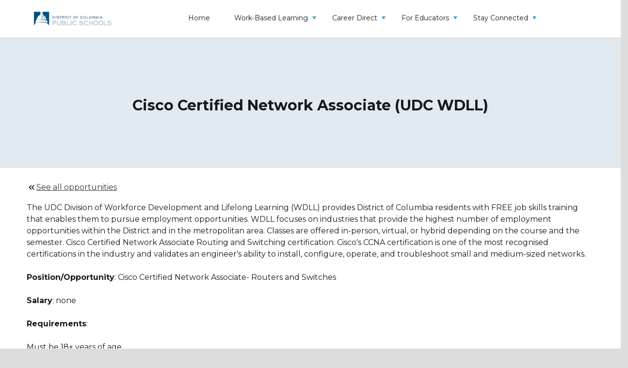

--- FILE ---
content_type: text/html; charset=UTF-8
request_url: https://dcpscareerready.org/opportunities/cisco-certified-network-associate-routers-and-switches/
body_size: 8817
content:
<!DOCTYPE html>
<html lang="en">
<head>
    <meta charset="UTF-8">
    <meta http-equiv="X-UA-Compatible" content="IE=edge">
    <meta name="viewport" content="width=device-width, initial-scale=1.0">
    <link rel="shortcut icon" href="/favicon.png">
    <title>Cisco Certified Network Associate (UDC WDLL) - DCPS Career Preparation</title>

    <!-- HTML5 shim and Respond.js IE8 support of HTML5 elements and media queries -->
    <!--[if lt IE 9]>
    <script src="https://oss.maxcdn.com/libs/html5shiv/3.7.0/html5shiv.js"></script>
    <![endif]-->
    <meta name='robots' content='index, follow, max-image-preview:large, max-snippet:-1, max-video-preview:-1' />
	<style>img:is([sizes="auto" i], [sizes^="auto," i]) { contain-intrinsic-size: 3000px 1500px }</style>
	<!-- Google tag (gtag.js) -->
<script async src="https://www.googletagmanager.com/gtag/js?id=G-BWE9YXFG7Z"></script>
<script>
  window.dataLayer = window.dataLayer || [];
  function gtag(){dataLayer.push(arguments);}
  gtag('js', new Date());

  gtag('config', 'G-BWE9YXFG7Z');
</script>
	<!-- This site is optimized with the Yoast SEO plugin v26.8 - https://yoast.com/product/yoast-seo-wordpress/ -->
	<link rel="canonical" href="https://dcpscareerready.org/opportunities/cisco-certified-network-associate-routers-and-switches/" />
	<meta property="og:locale" content="en_US" />
	<meta property="og:type" content="article" />
	<meta property="og:title" content="Cisco Certified Network Associate (UDC WDLL) - DCPS Career Preparation" />
	<meta property="og:url" content="https://dcpscareerready.org/opportunities/cisco-certified-network-associate-routers-and-switches/" />
	<meta property="og:site_name" content="DCPS Career Preparation" />
	<meta property="article:modified_time" content="2025-09-25T18:14:44+00:00" />
	<meta name="twitter:card" content="summary_large_image" />
	<script type="application/ld+json" class="yoast-schema-graph">{"@context":"https://schema.org","@graph":[{"@type":"WebPage","@id":"https://dcpscareerready.org/opportunities/cisco-certified-network-associate-routers-and-switches/","url":"https://dcpscareerready.org/opportunities/cisco-certified-network-associate-routers-and-switches/","name":"Cisco Certified Network Associate (UDC WDLL) - DCPS Career Preparation","isPartOf":{"@id":"https://dcpscareers.wpengine.com/#website"},"datePublished":"2023-08-07T20:25:44+00:00","dateModified":"2025-09-25T18:14:44+00:00","breadcrumb":{"@id":"https://dcpscareerready.org/opportunities/cisco-certified-network-associate-routers-and-switches/#breadcrumb"},"inLanguage":"en-US","potentialAction":[{"@type":"ReadAction","target":["https://dcpscareerready.org/opportunities/cisco-certified-network-associate-routers-and-switches/"]}]},{"@type":"BreadcrumbList","@id":"https://dcpscareerready.org/opportunities/cisco-certified-network-associate-routers-and-switches/#breadcrumb","itemListElement":[{"@type":"ListItem","position":1,"name":"Home","item":"https://dcpscareerready.org/"},{"@type":"ListItem","position":2,"name":"Cisco Certified Network Associate (UDC WDLL)"}]},{"@type":"WebSite","@id":"https://dcpscareers.wpengine.com/#website","url":"https://dcpscareers.wpengine.com/","name":"DCPS Career Preparation","description":"","potentialAction":[{"@type":"SearchAction","target":{"@type":"EntryPoint","urlTemplate":"https://dcpscareers.wpengine.com/?s={search_term_string}"},"query-input":{"@type":"PropertyValueSpecification","valueRequired":true,"valueName":"search_term_string"}}],"inLanguage":"en-US"}]}</script>
	<!-- / Yoast SEO plugin. -->


<link rel='stylesheet' id='wp-block-library-css' href='https://dcpscareerready.org/wp-includes/css/dist/block-library/style.min.css?ver=6.8.3' type='text/css' media='all' />
<style id='classic-theme-styles-inline-css' type='text/css'>
/*! This file is auto-generated */
.wp-block-button__link{color:#fff;background-color:#32373c;border-radius:9999px;box-shadow:none;text-decoration:none;padding:calc(.667em + 2px) calc(1.333em + 2px);font-size:1.125em}.wp-block-file__button{background:#32373c;color:#fff;text-decoration:none}
</style>
<style id='safe-svg-svg-icon-style-inline-css' type='text/css'>
.safe-svg-cover{text-align:center}.safe-svg-cover .safe-svg-inside{display:inline-block;max-width:100%}.safe-svg-cover svg{fill:currentColor;height:100%;max-height:100%;max-width:100%;width:100%}

</style>
<link rel='stylesheet' id='ultimate_blocks-cgb-style-css-css' href='https://dcpscareerready.org/wp-content/plugins/ultimate-blocks/dist/blocks.style.build.css?ver=3.4.9' type='text/css' media='all' />
<style id='global-styles-inline-css' type='text/css'>
:root{--wp--preset--aspect-ratio--square: 1;--wp--preset--aspect-ratio--4-3: 4/3;--wp--preset--aspect-ratio--3-4: 3/4;--wp--preset--aspect-ratio--3-2: 3/2;--wp--preset--aspect-ratio--2-3: 2/3;--wp--preset--aspect-ratio--16-9: 16/9;--wp--preset--aspect-ratio--9-16: 9/16;--wp--preset--color--black: #000000;--wp--preset--color--cyan-bluish-gray: #abb8c3;--wp--preset--color--white: #ffffff;--wp--preset--color--pale-pink: #f78da7;--wp--preset--color--vivid-red: #cf2e2e;--wp--preset--color--luminous-vivid-orange: #ff6900;--wp--preset--color--luminous-vivid-amber: #fcb900;--wp--preset--color--light-green-cyan: #7bdcb5;--wp--preset--color--vivid-green-cyan: #00d084;--wp--preset--color--pale-cyan-blue: #8ed1fc;--wp--preset--color--vivid-cyan-blue: #0693e3;--wp--preset--color--vivid-purple: #9b51e0;--wp--preset--gradient--vivid-cyan-blue-to-vivid-purple: linear-gradient(135deg,rgba(6,147,227,1) 0%,rgb(155,81,224) 100%);--wp--preset--gradient--light-green-cyan-to-vivid-green-cyan: linear-gradient(135deg,rgb(122,220,180) 0%,rgb(0,208,130) 100%);--wp--preset--gradient--luminous-vivid-amber-to-luminous-vivid-orange: linear-gradient(135deg,rgba(252,185,0,1) 0%,rgba(255,105,0,1) 100%);--wp--preset--gradient--luminous-vivid-orange-to-vivid-red: linear-gradient(135deg,rgba(255,105,0,1) 0%,rgb(207,46,46) 100%);--wp--preset--gradient--very-light-gray-to-cyan-bluish-gray: linear-gradient(135deg,rgb(238,238,238) 0%,rgb(169,184,195) 100%);--wp--preset--gradient--cool-to-warm-spectrum: linear-gradient(135deg,rgb(74,234,220) 0%,rgb(151,120,209) 20%,rgb(207,42,186) 40%,rgb(238,44,130) 60%,rgb(251,105,98) 80%,rgb(254,248,76) 100%);--wp--preset--gradient--blush-light-purple: linear-gradient(135deg,rgb(255,206,236) 0%,rgb(152,150,240) 100%);--wp--preset--gradient--blush-bordeaux: linear-gradient(135deg,rgb(254,205,165) 0%,rgb(254,45,45) 50%,rgb(107,0,62) 100%);--wp--preset--gradient--luminous-dusk: linear-gradient(135deg,rgb(255,203,112) 0%,rgb(199,81,192) 50%,rgb(65,88,208) 100%);--wp--preset--gradient--pale-ocean: linear-gradient(135deg,rgb(255,245,203) 0%,rgb(182,227,212) 50%,rgb(51,167,181) 100%);--wp--preset--gradient--electric-grass: linear-gradient(135deg,rgb(202,248,128) 0%,rgb(113,206,126) 100%);--wp--preset--gradient--midnight: linear-gradient(135deg,rgb(2,3,129) 0%,rgb(40,116,252) 100%);--wp--preset--font-size--small: 13px;--wp--preset--font-size--medium: 20px;--wp--preset--font-size--large: 36px;--wp--preset--font-size--x-large: 42px;--wp--preset--spacing--20: 0.44rem;--wp--preset--spacing--30: 0.67rem;--wp--preset--spacing--40: 1rem;--wp--preset--spacing--50: 1.5rem;--wp--preset--spacing--60: 2.25rem;--wp--preset--spacing--70: 3.38rem;--wp--preset--spacing--80: 5.06rem;--wp--preset--shadow--natural: 6px 6px 9px rgba(0, 0, 0, 0.2);--wp--preset--shadow--deep: 12px 12px 50px rgba(0, 0, 0, 0.4);--wp--preset--shadow--sharp: 6px 6px 0px rgba(0, 0, 0, 0.2);--wp--preset--shadow--outlined: 6px 6px 0px -3px rgba(255, 255, 255, 1), 6px 6px rgba(0, 0, 0, 1);--wp--preset--shadow--crisp: 6px 6px 0px rgba(0, 0, 0, 1);}:where(.is-layout-flex){gap: 0.5em;}:where(.is-layout-grid){gap: 0.5em;}body .is-layout-flex{display: flex;}.is-layout-flex{flex-wrap: wrap;align-items: center;}.is-layout-flex > :is(*, div){margin: 0;}body .is-layout-grid{display: grid;}.is-layout-grid > :is(*, div){margin: 0;}:where(.wp-block-columns.is-layout-flex){gap: 2em;}:where(.wp-block-columns.is-layout-grid){gap: 2em;}:where(.wp-block-post-template.is-layout-flex){gap: 1.25em;}:where(.wp-block-post-template.is-layout-grid){gap: 1.25em;}.has-black-color{color: var(--wp--preset--color--black) !important;}.has-cyan-bluish-gray-color{color: var(--wp--preset--color--cyan-bluish-gray) !important;}.has-white-color{color: var(--wp--preset--color--white) !important;}.has-pale-pink-color{color: var(--wp--preset--color--pale-pink) !important;}.has-vivid-red-color{color: var(--wp--preset--color--vivid-red) !important;}.has-luminous-vivid-orange-color{color: var(--wp--preset--color--luminous-vivid-orange) !important;}.has-luminous-vivid-amber-color{color: var(--wp--preset--color--luminous-vivid-amber) !important;}.has-light-green-cyan-color{color: var(--wp--preset--color--light-green-cyan) !important;}.has-vivid-green-cyan-color{color: var(--wp--preset--color--vivid-green-cyan) !important;}.has-pale-cyan-blue-color{color: var(--wp--preset--color--pale-cyan-blue) !important;}.has-vivid-cyan-blue-color{color: var(--wp--preset--color--vivid-cyan-blue) !important;}.has-vivid-purple-color{color: var(--wp--preset--color--vivid-purple) !important;}.has-black-background-color{background-color: var(--wp--preset--color--black) !important;}.has-cyan-bluish-gray-background-color{background-color: var(--wp--preset--color--cyan-bluish-gray) !important;}.has-white-background-color{background-color: var(--wp--preset--color--white) !important;}.has-pale-pink-background-color{background-color: var(--wp--preset--color--pale-pink) !important;}.has-vivid-red-background-color{background-color: var(--wp--preset--color--vivid-red) !important;}.has-luminous-vivid-orange-background-color{background-color: var(--wp--preset--color--luminous-vivid-orange) !important;}.has-luminous-vivid-amber-background-color{background-color: var(--wp--preset--color--luminous-vivid-amber) !important;}.has-light-green-cyan-background-color{background-color: var(--wp--preset--color--light-green-cyan) !important;}.has-vivid-green-cyan-background-color{background-color: var(--wp--preset--color--vivid-green-cyan) !important;}.has-pale-cyan-blue-background-color{background-color: var(--wp--preset--color--pale-cyan-blue) !important;}.has-vivid-cyan-blue-background-color{background-color: var(--wp--preset--color--vivid-cyan-blue) !important;}.has-vivid-purple-background-color{background-color: var(--wp--preset--color--vivid-purple) !important;}.has-black-border-color{border-color: var(--wp--preset--color--black) !important;}.has-cyan-bluish-gray-border-color{border-color: var(--wp--preset--color--cyan-bluish-gray) !important;}.has-white-border-color{border-color: var(--wp--preset--color--white) !important;}.has-pale-pink-border-color{border-color: var(--wp--preset--color--pale-pink) !important;}.has-vivid-red-border-color{border-color: var(--wp--preset--color--vivid-red) !important;}.has-luminous-vivid-orange-border-color{border-color: var(--wp--preset--color--luminous-vivid-orange) !important;}.has-luminous-vivid-amber-border-color{border-color: var(--wp--preset--color--luminous-vivid-amber) !important;}.has-light-green-cyan-border-color{border-color: var(--wp--preset--color--light-green-cyan) !important;}.has-vivid-green-cyan-border-color{border-color: var(--wp--preset--color--vivid-green-cyan) !important;}.has-pale-cyan-blue-border-color{border-color: var(--wp--preset--color--pale-cyan-blue) !important;}.has-vivid-cyan-blue-border-color{border-color: var(--wp--preset--color--vivid-cyan-blue) !important;}.has-vivid-purple-border-color{border-color: var(--wp--preset--color--vivid-purple) !important;}.has-vivid-cyan-blue-to-vivid-purple-gradient-background{background: var(--wp--preset--gradient--vivid-cyan-blue-to-vivid-purple) !important;}.has-light-green-cyan-to-vivid-green-cyan-gradient-background{background: var(--wp--preset--gradient--light-green-cyan-to-vivid-green-cyan) !important;}.has-luminous-vivid-amber-to-luminous-vivid-orange-gradient-background{background: var(--wp--preset--gradient--luminous-vivid-amber-to-luminous-vivid-orange) !important;}.has-luminous-vivid-orange-to-vivid-red-gradient-background{background: var(--wp--preset--gradient--luminous-vivid-orange-to-vivid-red) !important;}.has-very-light-gray-to-cyan-bluish-gray-gradient-background{background: var(--wp--preset--gradient--very-light-gray-to-cyan-bluish-gray) !important;}.has-cool-to-warm-spectrum-gradient-background{background: var(--wp--preset--gradient--cool-to-warm-spectrum) !important;}.has-blush-light-purple-gradient-background{background: var(--wp--preset--gradient--blush-light-purple) !important;}.has-blush-bordeaux-gradient-background{background: var(--wp--preset--gradient--blush-bordeaux) !important;}.has-luminous-dusk-gradient-background{background: var(--wp--preset--gradient--luminous-dusk) !important;}.has-pale-ocean-gradient-background{background: var(--wp--preset--gradient--pale-ocean) !important;}.has-electric-grass-gradient-background{background: var(--wp--preset--gradient--electric-grass) !important;}.has-midnight-gradient-background{background: var(--wp--preset--gradient--midnight) !important;}.has-small-font-size{font-size: var(--wp--preset--font-size--small) !important;}.has-medium-font-size{font-size: var(--wp--preset--font-size--medium) !important;}.has-large-font-size{font-size: var(--wp--preset--font-size--large) !important;}.has-x-large-font-size{font-size: var(--wp--preset--font-size--x-large) !important;}
:where(.wp-block-post-template.is-layout-flex){gap: 1.25em;}:where(.wp-block-post-template.is-layout-grid){gap: 1.25em;}
:where(.wp-block-columns.is-layout-flex){gap: 2em;}:where(.wp-block-columns.is-layout-grid){gap: 2em;}
:root :where(.wp-block-pullquote){font-size: 1.5em;line-height: 1.6;}
</style>
<link rel='stylesheet' id='drawit-css-css' href='https://dcpscareerready.org/wp-content/plugins/drawit/css/drawit.min.css?ver=1.1.3' type='text/css' media='all' />
<link rel='stylesheet' id='ub-extension-style-css-css' href='https://dcpscareerready.org/wp-content/plugins/ultimate-blocks/src/extensions/style.css?ver=6.8.3' type='text/css' media='all' />
<link rel='stylesheet' id='dcpspersists-css' href='https://dcpscareerready.org/wp-content/themes/dcpsprograms/assets/dist/css/main.css?ver=1691232381' type='text/css' media='all' />
<link rel='stylesheet' id='dcpspersists-child-css' href='https://dcpscareerready.org/wp-content/themes/dcpspersists-child/style.css?ver=6.8.3' type='text/css' media='all' />
<link rel='stylesheet' id='main-css' href='https://dcpscareerready.org/wp-content/themes/dcpspersists-child/assets/dist/css/main.css?ver=1746603186' type='text/css' media='all' />
<link rel='stylesheet' id='dcpsceo-css-css' href='https://dcpscareerready.org/wp-content/themes/dcpspersists-child/style.css?ver=1.21' type='text/css' media='all' />
<link rel='stylesheet' id='recent-posts-widget-with-thumbnails-public-style-css' href='https://dcpscareerready.org/wp-content/plugins/recent-posts-widget-with-thumbnails/public.css?ver=7.1.1' type='text/css' media='all' />
<link rel='stylesheet' id='srpw-style-css' href='https://dcpscareerready.org/wp-content/plugins/smart-recent-posts-widget/assets/css/srpw-frontend.css?ver=6.8.3' type='text/css' media='all' />
<script type="text/javascript" src="https://dcpscareerready.org/wp-includes/js/jquery/jquery.min.js?ver=3.7.1" id="jquery-core-js"></script>
<script type="text/javascript" src="https://dcpscareerready.org/wp-includes/js/jquery/jquery-migrate.min.js?ver=3.4.1" id="jquery-migrate-js"></script>
<script type="text/javascript" id="quicktags-js-extra">
/* <![CDATA[ */
var quicktagsL10n = {"closeAllOpenTags":"Close all open tags","closeTags":"close tags","enterURL":"Enter the URL","enterImageURL":"Enter the URL of the image","enterImageDescription":"Enter a description of the image","textdirection":"text direction","toggleTextdirection":"Toggle Editor Text Direction","dfw":"Distraction-free writing mode","strong":"Bold","strongClose":"Close bold tag","em":"Italic","emClose":"Close italic tag","link":"Insert link","blockquote":"Blockquote","blockquoteClose":"Close blockquote tag","del":"Deleted text (strikethrough)","delClose":"Close deleted text tag","ins":"Inserted text","insClose":"Close inserted text tag","image":"Insert image","ul":"Bulleted list","ulClose":"Close bulleted list tag","ol":"Numbered list","olClose":"Close numbered list tag","li":"List item","liClose":"Close list item tag","code":"Code","codeClose":"Close code tag","more":"Insert Read More tag"};
/* ]]> */
</script>
<script type="text/javascript" src="https://dcpscareerready.org/wp-includes/js/quicktags.min.js?ver=6.8.3" id="quicktags-js"></script>
<script type="text/javascript" id="quicktags_drawit-js-extra">
/* <![CDATA[ */
var drawitFE = {"mediaupload":"https:\/\/dcpscareerready.org\/wp-admin\/\/media-upload.php"};
/* ]]> */
</script>
<script type="text/javascript" src="https://dcpscareerready.org/wp-content/plugins/drawit/js/qt-btn.js?ver=1.1.3" id="quicktags_drawit-js"></script>
<link rel="https://api.w.org/" href="https://dcpscareerready.org/wp-json/" /><link rel="alternate" title="JSON" type="application/json" href="https://dcpscareerready.org/wp-json/wp/v2/opportunities/1158" /><link rel="EditURI" type="application/rsd+xml" title="RSD" href="https://dcpscareerready.org/xmlrpc.php?rsd" />
<link rel='shortlink' href='https://dcpscareerready.org/?p=1158' />
<link rel="alternate" title="oEmbed (JSON)" type="application/json+oembed" href="https://dcpscareerready.org/wp-json/oembed/1.0/embed?url=https%3A%2F%2Fdcpscareerready.org%2Fopportunities%2Fcisco-certified-network-associate-routers-and-switches%2F" />
<link rel="alternate" title="oEmbed (XML)" type="text/xml+oembed" href="https://dcpscareerready.org/wp-json/oembed/1.0/embed?url=https%3A%2F%2Fdcpscareerready.org%2Fopportunities%2Fcisco-certified-network-associate-routers-and-switches%2F&#038;format=xml" />
<link rel="icon" href="https://dcpscareerready.org/wp-content/uploads/2023/07/cropped-DCPS_logo_xlarge-32x32.png" sizes="32x32" />
<link rel="icon" href="https://dcpscareerready.org/wp-content/uploads/2023/07/cropped-DCPS_logo_xlarge-192x192.png" sizes="192x192" />
<link rel="apple-touch-icon" href="https://dcpscareerready.org/wp-content/uploads/2023/07/cropped-DCPS_logo_xlarge-180x180.png" />
<meta name="msapplication-TileImage" content="https://dcpscareerready.org/wp-content/uploads/2023/07/cropped-DCPS_logo_xlarge-270x270.png" />
    <script>
        (function ($) {
            $(document).on('facetwp-loaded', function () {
                $('.facetwp-facet').each(function () {
                    var $facet = $(this);

                    var facet_name = $facet.attr('data-name');
                    var facet_label = FWP.settings.labels[facet_name];

                    console.log(FWP.settings.labels);

                    if (facet_name !== 'opp_pagination' && facet_name !== 'full_timepart_time' && facet_name !== 'industry' && facet_name !== 'organization_dropdown' && facet_name !== 'location' && facet_name !== 'paidunpaid' && facet_name !== 'pathway' && facet_name !== 'search' && $('.facet-label[data-for="' + facet_name + '"]').length < 1 && $(this).children()
                        .length > 0) {
                        if ($facet.closest('.facet-wrap').length < 1 && $facet.closest('.facetwp-flyout').length < 1) {
                            $facet.wrap('<div class="facet-wrap"></div>');
                            $facet.before('<h4 class="facet-label">' + facet_label + '</h4>');
                        }
                    }

                });
            });
        })(jQuery);
    </script>
			<style type="text/css" id="wp-custom-css">
			h1 {
text-align: center;
}

#menu-main-menu .menu-item a {font-weight:400}

#footer .footer__info__text p > a {color: #18181A;}

.modal_window h2.uagb-heading-text {
	text-align:center;
}
.modal_window .button_block {
	text-align:center;
	width: 100%;
	text-align: center;
}

.coachespage__flexitem__degree,.coachespage__flexitem__excerpt {display:none;}

.coachespage__flexitem {min-height:200px;}

.coachespage__flexitem__link {text-align:left!important}

.modal-dialog .modal-content iframe {width:100%!important;height:300px!important;}		</style>
			<link href='https://fonts.googleapis.com/css?family=Montserrat' rel='stylesheet'>
</head>

<body class="wp-singular opportunities-template-default single single-opportunities postid-1158 wp-theme-dcpsprograms wp-child-theme-dcpspersists-child">

<div id="wrap">


    <div class="container-fluid mainContainer">

        <div class="row">

            <div class="container-fluid menu-wrap">

                <div class="container">

                    <div class="row logoRow">
                        <div class="col-md-3 col-sm-3 col-xs-6 hidden-xs">
                                                            <a href="https://dcpscareerready.org/"><img
                                            src="https://dcpscareerready.org/wp-content/uploads/2023/07/DCPS-logo-large-1.png" alt="DCPS Career Preparation"
                                            class="img-responsive logo"></a>
                                                    </div>
                        <!--                    <div class="col-md-6 col-sm-12 col-xs-6 branding hidden-xs">-->
                        <!--                        -->                        <!--                    </div>-->
                        <!--                    <div class="col-sm-3 col-xs-12 pull-right text-right searchBarContainer hidden-xs">-->
                        <!--                        -->                        <!---->
                        <!--                    </div> .searchFormRow -->
                        <div class="navbar col-md-9 col-sm-9 navbar-default navbarRow" role="navigation">

                            <!--                        <div class="container">-->

                            <div class="navbar-header">

                                <button type="button" class="navbar-toggle" data-toggle="collapse"
                                        data-target=".navbar-collapse" aria-label="toggle-menu">
<!--                                    <span class="sr-only">Toggle navigation</span>-->
                                    <div class="animated-icon">
                                        <span class="icon-bar"></span>
                                        <span class="icon-bar"></span>
                                        <span class="icon-bar"></span>

                                    </div>
                                </button>

                                <div class="col-md-3 col-sm-3 col-xs-5 navbar-brand visible-xs">
                                    <!--                            <h3>-->
                                    <!--                                <a href=" -->
                                    <!-- ">-->
                                    <!--                                    -->                                    <!--                                </a>-->
                                    <!--                            </h3>-->
                                    <!--                            <p class="tagline">-->
                                    <!--</p>-->
                                                                            <a href="https://dcpscareerready.org/"><img
                                                    src="https://dcpscareerready.org/wp-content/uploads/2023/07/DCPS-logo-large-1.png" alt="DCPS Career Preparation"
                                                    class="img-responsive"></a>
                                                                    </div>
                            </div>
                            <div class="navbar-collapse collapse">
                                <!--                        <div class="mobile-nav-close" data-toggle="collapse" data-target=".navbar-collapse">&#10006;-->
                                <!--                        </div>-->
                                <ul id="menu-main-menu" class="nav nav-justified"><li id="menu-item-15" class="menu-item menu-item-type-post_type menu-item-object-page menu-item-home menu-item-15"><a href="https://dcpscareerready.org/">Home</a></li>
<li id="menu-item-135" class="menu-item menu-item-type-post_type menu-item-object-page menu-item-has-children menu-item-135"><a href="https://dcpscareerready.org/wbl/">Work-Based Learning</a>
<ul class="sub-menu">
	<li id="menu-item-812" class="menu-item menu-item-type-post_type menu-item-object-page menu-item-has-children menu-item-812"><a href="https://dcpscareerready.org/wbl/internships-apprenticeships/">Internships &#038; Apprenticeships</a>
	<ul class="sub-menu">
		<li id="menu-item-1070" class="menu-item menu-item-type-post_type menu-item-object-page menu-item-1070"><a href="https://dcpscareerready.org/wbl/cri/">Career Ready Internships (CRI)</a></li>
		<li id="menu-item-1072" class="menu-item menu-item-type-post_type menu-item-object-page menu-item-1072"><a href="https://dcpscareerready.org/wbl/aip/">Advanced Internship Program (AIP)</a></li>
	</ul>
</li>
</ul>
</li>
<li id="menu-item-1067" class="menu-item menu-item-type-post_type menu-item-object-page menu-item-has-children menu-item-1067"><a href="https://dcpscareerready.org/search/">Career Direct</a>
<ul class="sub-menu">
	<li id="menu-item-1073" class="menu-item menu-item-type-post_type menu-item-object-page menu-item-1073"><a href="https://dcpscareerready.org/search/">DCPS Career Direct Search Tool</a></li>
	<li id="menu-item-926" class="menu-item menu-item-type-post_type menu-item-object-page menu-item-926"><a href="https://dcpscareerready.org/postsecondary-pathways/">Postsecondary Pathways</a></li>
</ul>
</li>
<li id="menu-item-710" class="menu-item menu-item-type-post_type menu-item-object-page menu-item-has-children menu-item-710"><a href="https://dcpscareerready.org/for-educators/">For Educators</a>
<ul class="sub-menu">
	<li id="menu-item-723" class="menu-item menu-item-type-post_type menu-item-object-page menu-item-723"><a href="https://dcpscareerready.org/tenacity/">Tenacity Resources</a></li>
	<li id="menu-item-935" class="menu-item menu-item-type-post_type menu-item-object-page menu-item-935"><a href="https://dcpscareerready.org/for-educators/work-based-learning-resources/">Work-Based Learning Resources</a></li>
	<li id="menu-item-936" class="menu-item menu-item-type-post_type menu-item-object-page menu-item-936"><a href="https://dcpscareerready.org/for-educators/resume-resources/">Resume Resources</a></li>
	<li id="menu-item-934" class="menu-item menu-item-type-post_type menu-item-object-page menu-item-934"><a href="https://dcpscareerready.org/for-educators/test-prep-resources/">Test Prep Resources</a></li>
</ul>
</li>
<li id="menu-item-132" class="menu-item menu-item-type-post_type menu-item-object-page menu-item-has-children menu-item-132"><a href="https://dcpscareerready.org/stay-connected/">Stay Connected</a>
<ul class="sub-menu">
	<li id="menu-item-1404" class="menu-item menu-item-type-post_type menu-item-object-page menu-item-1404"><a href="https://dcpscareerready.org/contact-us/">Contact us</a></li>
	<li id="menu-item-1403" class="menu-item menu-item-type-post_type menu-item-object-page menu-item-1403"><a href="https://dcpscareerready.org/stay-connected/dcps-career-ready-partner-submission-form/">DCPS Career Ready Partner Submission Form</a></li>
</ul>
</li>
</ul>
                                <div class="overlay"></div>
                                <!---->
                                <!--                                <div class="visible-xs-block collapse__search">-->
                                <!--                                    -->                                <!--                                </div>-->

                            </div><!--/.nav-collapse -->
                            <!--                        </div>-->
                        </div>
                    </div><!-- .row -->

                </div>
            </div>


            <!--            <div class="container-fluid">-->
            <!---->
            <!--                <div class="row">-->
            <!---->
            <!--                    -->
            <!--                </div>-->
            <!--            </div>-->
            
<article class="opportunity">
    <div class="container-fluid">
        <div class="row">

            <div class="opportunity__image blog__image blog__image__default row justify-content-center align-self-center"
                 style="display:flex; justify-content: center; align-items: center">
                <h1 class="text-center">Cisco Certified Network Associate (UDC WDLL)</h1>
            </div>

        </div>

        <div class="container">
            <div class="row">
                <div class="opportunity__content" style="padding-top: 30px;">

                    <a href="/opportunities/" class="opportunity__backlink">
                      <svg xmlns="http://www.w3.org/2000/svg" enable-background="new 0 0 24 24" height="24px" viewBox="0 0 24 24" width="24px" fill="#5f6368"><g><rect fill="none" height="24" width="24"/></g><g><g><polygon points="17.59,18 19,16.59 14.42,12 19,7.41 17.59,6 11.59,12"/><polygon points="11,18 12.41,16.59 7.83,12 12.41,7.41 11,6 5,12"/></g></g></svg>
                      See all opportunities
                    </a>

                    <div class="opportunity__descr"><p>The UDC Division of Workforce Development and Lifelong Learning (WDLL) provides District of Columbia residents with FREE job skills training that enables them to pursue employment opportunities. WDLL focuses on industries that provide the highest number of employment opportunities within the District and in the metropolitan area. Classes are offered in-person, virtual, or hybrid depending on the course and the semester. 
Cisco Certified Network Associate Routing and Switching certification. Cisco's CCNA certification is one of the most recognised certifications in the industry and validates an engineer's ability to install, configure, operate, and troubleshoot small and medium-sized networks.</p></div>

					                        <p>
                            <span class="opportunity__details-label"><strong>Position/Opportunity</strong></span>: Cisco Certified Network Associate- Routers and Switches                        </p>
						        					                        <p>
                            <span class="opportunity__details-label"><strong>Salary</strong></span>: none                        </p>
										                        <p>
                            <span class="opportunity__details-label"><strong>Requirements</strong></span>: <p>Must be 18+ years of age<br />
Must be a DC resident and able to provide proof</p>
                        </p>
															                        <p>
                            <span class="opportunity__details-label"><strong>Application Requirements</strong></span>: <p>Application<br />
CASAS testing (Reading 249, Math 241)<br />
NorthStar Assessment</p>
<p>Classes Starting Spring 2026.</p>
                        </p>
											                
	                                        <div class="link_block">
                            <p class="link">
                                <a class=""
                                   style="cursor: pointer; border-bottom: 2px solid #3797CF; text-decoration: none;"
                                   href="https://www.udc.edu/workforce-development/pathway/"
                                   target="_self">Click here for more information</a>
                            </p>

                        </div>
	                
					                        <div class="button_block">
                            <p class="button_block__wrap">
                                <a class="button"
                                   style="background-color: #3797CF; color: #fff; cursor: pointer; border: 2px solid #3797CF;"
                                   href="https://udc.tfaforms.net/36?tfa_1152=1"
                                   target="_self">Apply</a>
                            </p>

                        </div>
					
                </div>

            </div>

        </div><!-- .row -->
    </div>
</article>
<!-- Site footer -->
</div> <!-- /row -->
</div> <!-- /container -->
</div><!-- .wrap -->
<div id="footer" class="footer">
    <div class="container">
        <div class="footerRow footer__info row">
            <div class="col-md-6">
                <div class="row">
					
                            <div class="col-md-6 footer__info__wrap">

                                <div class="footer__info__title">
									Related Sites                                </div>

								                                        <div class="footer__info__buttons button_block">
											
                                                    <a class="button btn"
                                                       href="https://dcpscte.org/"
                                                       target="_self">DCPS Career and Technical Education (CTE)</a>

												
                                                    <a class="button btn"
                                                       href="https://dcpsgoestocollege.org/"
                                                       target="_self">DCPS Goes to College</a>

												
                                                    <a class="button btn"
                                                       href="https://careertechdc.org/"
                                                       target="_blank">DC CTE (OSSE)</a>

												                                        </div>
									
                                <div class="footer__info__text">
									                                </div>
                            </div>

						
                            <div class="col-md-6 footer__info__wrap">

                                <div class="footer__info__title">
									Address:                                </div>

								
                                <div class="footer__info__text">
									<p>District of Columbia Public Schools<br />
1200 First St NE<br />
Washington, DC 20002</p>
                                </div>
                            </div>

						
                            <div class="col-md-6 footer__info__wrap">

                                <div class="footer__info__title">
									Email:                                </div>

								
                                <div class="footer__info__text">
									<p><a href="mailto:dcpscareerready@k12.dc.gov">dcpscareerready@k12.dc.gov</a></p>
                                </div>
                            </div>

						                </div>
            </div>
            <div class="col-md-6 footer__info__logos">
										                            <a href="https://dcps.dc.gov/" target="_blank" aria-label="logo">
							                                <img src="https://dcpscareerready.org/wp-content/uploads/2020/07/logo-1.png"
                                     alt=""/>
													                        </a>
					            </div>
        </div>
    </div>
</div>
<div class="container-fluid footer-bottom">
    <div class="row">
        <div class="container">
            <div class="footer-bottom__wrap">
				            </div>
        </div>
    </div>
</div>
<script type="speculationrules">
{"prefetch":[{"source":"document","where":{"and":[{"href_matches":"\/*"},{"not":{"href_matches":["\/wp-*.php","\/wp-admin\/*","\/wp-content\/uploads\/*","\/wp-content\/*","\/wp-content\/plugins\/*","\/wp-content\/themes\/dcpspersists-child\/*","\/wp-content\/themes\/dcpsprograms\/*","\/*\\?(.+)"]}},{"not":{"selector_matches":"a[rel~=\"nofollow\"]"}},{"not":{"selector_matches":".no-prefetch, .no-prefetch a"}}]},"eagerness":"conservative"}]}
</script>
<script type="text/javascript" src="https://dcpscareerready.org/wp-content/plugins/drawit/js/drawit-iframe.js?ver=1.1.3" id="drawit-iframe-js-js"></script>
<script type="text/javascript" src="https://dcpscareerready.org/wp-content/themes/dcpspersists-child/assets/dist/javascript/main.min.js?ver=1.21" id="main-js"></script>
<script type="text/javascript" src="https://dcpscareerready.org/wp-content/themes/dcpspersists-child/js/dcps.js?ver=1.21" id="dcpsjs-js"></script>
		<script type="text/javascript">
			var visualizerUserInteractionEvents = [
				"scroll",
				"mouseover",
				"keydown",
				"touchmove",
				"touchstart"
			];

			visualizerUserInteractionEvents.forEach(function(event) {
				window.addEventListener(event, visualizerTriggerScriptLoader, { passive: true });
			});

			function visualizerTriggerScriptLoader() {
				visualizerLoadScripts();
				visualizerUserInteractionEvents.forEach(function(event) {
					window.removeEventListener(event, visualizerTriggerScriptLoader, { passive: true });
				});
			}

			function visualizerLoadScripts() {
				document.querySelectorAll("script[data-visualizer-script]").forEach(function(elem) {
					jQuery.getScript( elem.getAttribute("data-visualizer-script") )
					.done( function( script, textStatus ) {
						elem.setAttribute("src", elem.getAttribute("data-visualizer-script"));
						elem.removeAttribute("data-visualizer-script");
						setTimeout( function() {
							visualizerRefreshChart();
						} );
					} );
				});
			}

			function visualizerRefreshChart() {
				jQuery( '.visualizer-front:not(.visualizer-chart-loaded)' ).resize();
				if ( jQuery( 'div.viz-facade-loaded:not(.visualizer-lazy):empty' ).length > 0 ) {
					visualizerUserInteractionEvents.forEach( function( event ) {
						window.addEventListener( event, function() {
							jQuery( '.visualizer-front:not(.visualizer-chart-loaded)' ).resize();
						}, { passive: true } );
					} );
				}
			}
		</script>
			    <script>
        (function($) {
            document.addEventListener('facetwp-loaded', function() {
                 if (FWP.facets['search'].length) {
                        FWP.parseFacets();
                        FWP.setHash();
                        $(".fwp-submit").trigger("click");
                    }
            });
        })(jQuery);
    </script>
	<script>(function(){function c(){var b=a.contentDocument||a.contentWindow.document;if(b){var d=b.createElement('script');d.innerHTML="window.__CF$cv$params={r:'9c347f277df524d3',t:'MTc2OTMwOTc3OS4wMDAwMDA='};var a=document.createElement('script');a.nonce='';a.src='/cdn-cgi/challenge-platform/scripts/jsd/main.js';document.getElementsByTagName('head')[0].appendChild(a);";b.getElementsByTagName('head')[0].appendChild(d)}}if(document.body){var a=document.createElement('iframe');a.height=1;a.width=1;a.style.position='absolute';a.style.top=0;a.style.left=0;a.style.border='none';a.style.visibility='hidden';document.body.appendChild(a);if('loading'!==document.readyState)c();else if(window.addEventListener)document.addEventListener('DOMContentLoaded',c);else{var e=document.onreadystatechange||function(){};document.onreadystatechange=function(b){e(b);'loading'!==document.readyState&&(document.onreadystatechange=e,c())}}}})();</script></body>
</html>


--- FILE ---
content_type: text/css
request_url: https://dcpscareerready.org/wp-content/themes/dcpspersists-child/style.css?ver=6.8.3
body_size: -161
content:
/*
Theme Name: DCPS Career Ready
Description: Child theme based on DCPS Programs (dcpsprograms)
Author: Mukava, LLC
Author URI: https://www.mukava.us
Version: 1.0
Template: dcpsprograms
*/


--- FILE ---
content_type: text/css
request_url: https://dcpscareerready.org/wp-content/themes/dcpspersists-child/assets/dist/css/main.css?ver=1746603186
body_size: 6102
content:
@import"https://fonts.googleapis.com/css2?family=DM+Sans:ital,wght@0,400;0,500;0,700;1,400;1,500;1,700&family=Montserrat:ital,wght@0,100;0,200;0,300;0,400;0,500;0,600;0,700;0,800;0,900;1,100;1,200;1,300;1,400;1,500;1,600;1,700;1,800;1,900&family=Poppins:ital,wght@0,100;0,200;0,300;0,400;0,500;0,600;0,700;0,800;0,900;1,100;1,200;1,300;1,400;1,500;1,600;1,700;1,800;1,900&display=swap";body *{font-family:"Montserrat",sans-serif !important}@media(min-width: 768px){.navbar-collapse.in .sub-menu{display:none !important}}@media(max-width: 768px){.menu-wrap{padding:0}}@media(min-width: 768px){.menu-wrap{border-bottom:1px solid #ccc}}@media(min-width: 768px){.logoRow{padding:18px 0}}.logo{max-width:160px}.navbar-default{min-height:86px;position:relative;border:0;margin-bottom:0;padding:0}@media(min-width: 768px){.navbar-default{background-color:rgba(0,0,0,0);border:0;padding:0 15px}}.navbar-default .navbar-header{padding:15px 0px}.animated-icon{width:30px;height:20px;position:relative;margin:0px;-webkit-transform:rotate(0deg);transform:rotate(0deg);-webkit-transition:.5s ease-in-out;transition:.5s ease-in-out;cursor:pointer}.animated-icon span{display:block;position:absolute;background:#005283 !important;height:3px;width:100%;border-radius:9px;opacity:1;left:0;-webkit-transform:rotate(0deg);transform:rotate(0deg);-webkit-transition:.25s ease-in-out;transition:.25s ease-in-out;margin-top:0 !important}.animated-icon span:nth-of-type(1){top:0px}.animated-icon span:nth-of-type(2){top:8px}.animated-icon span:nth-of-type(3){top:17px}.animated-icon.open span:nth-of-type(1){top:11px;-webkit-transform:rotate(135deg);transform:rotate(135deg)}.animated-icon.open span:nth-of-type(2){opacity:0;left:-60px}.animated-icon.open span:nth-of-type(3){top:11px;-webkit-transform:rotate(-135deg);transform:rotate(-135deg)}.navbar-toggle{border:0 !important;background-color:rgba(0,0,0,0) !important}.navbar-collapse{z-index:999}@media(max-width: 768px){.navbar-collapse{padding:0;height:auto}}@media(max-width: 768px){.navbar-brand{padding:0 15px;height:50px}}@media(min-width: 768px){#menu-main-menu .menu-item{padding:0 17px}}@media(min-width: 1024px){#menu-main-menu .menu-item{padding:0 25px}}@media(min-width: 768px){#menu-main-menu .menu-item a{font-size:14px}}@media(max-width: 1024px){#menu-main-menu .menu-item a{font-size:16px}}@media(min-width: 768px){#menu-main-menu .menu-item a{color:#18181a;padding:6px 0;border-bottom:3px solid rgba(0,0,0,0);-webkit-transition:all .2s ease-in-out;transition:all .2s ease-in-out}#menu-main-menu .menu-item a:hover{-webkit-transition:all .2s ease-in-out;transition:all .2s ease-in-out;color:#3797cf;border-bottom:3px solid #3797cf;background-color:rgba(0,0,0,0)}}#menu-main-menu .menu-item.menu-item-has-children ul>li{width:100%;-webkit-transition:all .2s ease-in-out;transition:all .2s ease-in-out}#menu-main-menu .menu-item.menu-item-has-children ul>li.menu-item-has-children:hover>a{color:#fff !important}#menu-main-menu .menu-item.menu-item-has-children ul>li:hover{background:#3797cf;-webkit-transition:all .2s ease-in-out;transition:all .2s ease-in-out}#menu-main-menu .menu-item.menu-item-has-children ul>li:hover a:after{border-top:6px solid #fff}#menu-main-menu .menu-item.menu-item-has-children ul>li a{padding:10px;border-bottom:0 !important;-webkit-transition:all .2s ease-in-out;transition:all .2s ease-in-out}@media(max-width: 768px){#menu-main-menu .menu-item.menu-item-has-children ul>li a{font-size:16px;text-align:center}}#menu-main-menu .menu-item.menu-item-has-children ul>li a:hover{color:#fff !important;text-decoration:none !important;-webkit-transition:all .2s ease-in-out;transition:all .2s ease-in-out}#menu-main-menu .menu-item.menu-item-has-children ul>li a:hover:after{border-top:6px solid #fff}@media(min-width: 768px){#menu-main-menu .menu-item.menu-item-has-children ul>li.current-menu-item{background-color:#3797cf}#menu-main-menu .menu-item.menu-item-has-children ul>li.current-menu-item>a{color:#fff}#menu-main-menu .menu-item.menu-item-has-children ul>li.current-menu-item>a:after{border-top:6px solid #fff}}#menu-main-menu .menu-item.current-menu-item a{text-decoration:none}#menu-main-menu .menu-item.current-menu-item a:hover{text-decoration:none !important}.nav-justified>li.current-menu-item>a{background:rgba(0,0,0,0) !important}@media(min-width: 768px){.nav-justified>li.current-menu-item>a{color:#3797cf !important;border-bottom:3px solid #3797cf !important;background-color:rgba(0,0,0,0)}}@media(min-width: 768px){.logoRow{display:-webkit-box;display:-ms-flexbox;display:flex;-ms-flex-wrap:wrap;flex-wrap:wrap}}@media(min-width: 768px){.navbar{display:-webkit-box;display:-ms-flexbox;display:flex;-webkit-box-align:center;-ms-flex-align:center;align-items:center;margin-bottom:0 !important}}.nav-justified>li.current-page-ancestor>a{background-color:rgba(0,0,0,0)}@media(min-width: 768px){.nav-justified>li.current-page-ancestor>a{color:#3797cf !important;border-bottom:3px solid #3797cf !important;background-color:rgba(0,0,0,0)}}@media(min-width: 768px){.menu-item-has-children:not(.current-menu-item)>a{color:#18181a !important}}.menu-item-has-children>a:hover{color:#3797cf !important;border-bottom:0 !important;background-color:rgba(0,0,0,0)}.menu-item-has-children>a:after{border-top:6px solid #3797cf;right:-17px}@media(max-width: 768px){.menu-item-has-children>a:after{border-top:6px solid #fff;right:80px}}@media(min-width: 768px){.dropit .dropit-submenu{top:97% !important;background-color:#fff !important;-webkit-box-shadow:0px 8px 16px rgba(0,0,0,.25) !important;box-shadow:0px 8px 16px rgba(0,0,0,.25) !important;border:0 !important}}@media(min-width: 768px){.nav-justified{background-color:rgba(0,0,0,0)}}@media(max-width: 768px){.nav-justified>li>a{border-top:0}}@media(max-width: 768px){.nav-justified .sub-menu{background:#03649d !important}}body{color:#18181a}h1,h2,h3,h4,h5,h6{font-weight:bold}.wp-block{max-width:1200px}.wp-block[data-align=wide]{max-width:1228px}.editor-styles-wrapper,.editor-styles-wrapper{background:rgba(0,0,0,0)}.bold{font-weight:bold}.padding-left{padding-left:96px}@media(max-width: 768px){.padding-left{padding-left:0}}.no-bottom-margin{margin-bottom:0}.container{max-width:1240px}.wp-block-button__link{text-decoration:none !important;-webkit-transition:all .2s ease-in-out;transition:all .2s ease-in-out;font-weight:bold;font-size:14px}.wp-block-button__link:hover{-webkit-transform:scale(1.05);transform:scale(1.05)}.mainContentArea{padding-left:15px;padding-right:15px}.mainContentArea a{color:inherit}.mainContentArea ul{padding-right:23px}.mainContentArea ul li.wp-block-social-link{font-size:inherit}.mainContentArea ul li.wp-block-social-link:before{display:none}.mainContentArea ul li:not(.wp-block-social-link){margin-bottom:12px;font-size:16px}.mainContentArea ul li:not(.wp-block-social-link):before{color:#c8da2b}.mainContentArea ul li:not(.wp-block-social-link) ul li{margin:5px 0}.mainContentArea ul li:not(.wp-block-social-link) ul li:before{display:none}.mainContentArea h2,.mainContentArea h3,.mainContentArea h4{color:#18181a}p{font-size:16px}.default-page{padding:20px 0}.frontpage{position:relative}.frontpage .overlay{position:absolute;width:100%;height:100%;top:0;left:0;background:-webkit-gradient(linear, left top, right top, color-stop(47.12%, rgba(49, 85, 140, 0.55)), color-stop(177.92%, rgba(49, 85, 140, 0))),-webkit-gradient(linear, left top, right top, color-stop(3.89%, rgba(0, 0, 0, 0.85)), color-stop(72.08%, rgba(0, 0, 0, 0)));background:linear-gradient(90deg, rgba(49, 85, 140, 0.55) 47.12%, rgba(49, 85, 140, 0) 177.92%),linear-gradient(90deg, rgba(0, 0, 0, 0.85) 3.89%, rgba(0, 0, 0, 0) 72.08%)}@media(min-width: 768px){.frontpage .overlay{background:-webkit-gradient(linear, left top, right top, color-stop(47.12%, rgba(49, 85, 140, 0.55)), color-stop(86.91%, rgba(49, 85, 140, 0))),-webkit-gradient(linear, left top, right top, color-stop(16.15%, rgba(0, 0, 0, 0.85)), color-stop(59.2%, rgba(0, 0, 0, 0)));background:linear-gradient(90deg, rgba(49, 85, 140, 0.55) 47.12%, rgba(49, 85, 140, 0) 86.91%),linear-gradient(90deg, rgba(0, 0, 0, 0.85) 16.15%, rgba(0, 0, 0, 0) 59.2%)}}.frontpage__topimage_content{z-index:2}.frontpage__title{font-weight:bold}.frontpage__title p{margin-bottom:0;font-size:50px;line-height:1.2}@media(max-width: 768px){.frontpage__title p{font-size:30px}}.frontpage__title .highlighted{color:#adbf0f}.frontpage__subtitle{font-size:30px;color:rgba(255,255,255,.9);font-weight:normal}@media(max-width: 768px){.frontpage__subtitle{font-size:20px}}@media(max-width: 768px){.frontpage__content-wrap{padding:20px 0}}.frontpage__content{color:#18181a;padding:0 15px}.frontpage__content p{font-size:16px}.frontpage__content h3{font-size:30px;font-weight:bold}.frontpage .btn,.frontpage .modal_window__button{margin-top:35px}.opportunity__backlink{display:-webkit-box;display:-ms-flexbox;display:flex;-webkit-box-align:center;-ms-flex-align:center;align-items:center;line-height:1;font-size:16px;text-decoration:underline;margin-bottom:20px;-webkit-transition:.2s ease-in;transition:.2s ease-in}.opportunity__backlink svg{fill:#18181a;height:20px;width:20px;-webkit-transition:.2s ease-in;transition:.2s ease-in}.opportunity__backlink:hover svg{fill:#23527c}.navigation_link{position:relative;color:#fff;-webkit-transition:all .2s ease-in-out;transition:all .2s ease-in-out}.navigation_link:hover{-webkit-transform:scale(1.05);transform:scale(1.05)}.navigation_link__wrap{margin-bottom:16px}.navigation_link__wrap a{color:#fff}.navigation_link__wrap a:hover{text-decoration:none}.navigation_link__content{padding:24px 95px 24px 24px}.navigation_link__content p{margin-bottom:0}.navigation_link__content h3{color:#fff;font-size:16px;font-weight:bold;margin-top:0}.navigation_link__content__text{color:#fff;font-size:14px}.navigation_link__content__icon{display:-webkit-box;display:-ms-flexbox;display:flex;width:30px;height:30px;background-color:#fff;border-radius:50%;-webkit-box-pack:center;-ms-flex-pack:center;justify-content:center;-webkit-box-align:center;-ms-flex-align:center;align-items:center;position:absolute;right:24px;top:50%;-webkit-transform:translateY(-50%);transform:translateY(-50%)}.full-width-page .mainContentArea{padding:0}.page .page__content{padding:0}.page .default-page{padding-top:0}.page .default-page__hero{background-repeat:no-repeat;background-position:50% 50%;background-size:cover;background-image:url(/wp-content/themes/dcpspersists-child/images/hero-bg.png);padding:10px;margin-bottom:50px;text-align:center}@media(min-width: 768px){.page .default-page__hero{padding:140px 15px 130px}}.page .default-page__hero .container{max-width:800px}.page .default-page__hero p{font-size:16px;font-weight:300}.page .default-page__title{text-align:center;margin-bottom:20px}.page .mainContentArea{padding-top:0;margin-bottom:0}.page__hero{display:-webkit-box;display:-ms-flexbox;display:flex;-webkit-box-pack:center;-ms-flex-pack:center;justify-content:center;-webkit-box-align:end;-ms-flex-align:end;align-items:flex-end;background-position:50%;background-repeat:no-repeat;background-size:cover;min-height:150px;position:relative}@media(max-width: 768px){.page__hero{margin-bottom:20px}}@media(min-width: 992px){.page__hero{min-height:450px}}.page__hero__text{min-width:951px;min-height:95px;position:relative;text-align:center;font-size:24px;color:#fff;font-weight:bold;overflow:hidden}@media(max-width: 768px){.page__hero__text{width:100%;min-width:100%;position:absolute;bottom:-50px;min-height:50px}}.page__hero__text p{font-size:24px}@media(max-width: 768px){.page__hero__text p{font-size:14px}}.page__hero__text:before{display:block;content:"";width:100%;min-height:95px;background:rgba(0,82,131,.6);-webkit-filter:blur(6px);filter:blur(6px)}@media(max-width: 768px){.page__hero__text:before{background:#005283;-webkit-filter:none;filter:none;min-height:50px}}.page__hero__text__wrap{display:-webkit-box;display:-ms-flexbox;display:flex;-webkit-box-pack:center;-ms-flex-pack:center;justify-content:center;width:100%;padding:0 104px;position:absolute;top:50%;left:50%;-webkit-transform:translate(-50%, -50%);transform:translate(-50%, -50%);-webkit-filter:blur(0);filter:blur(0)}@media(max-width: 768px){.page__hero__text__wrap{padding:0 15px}}.page__hero__text__wrap p{margin-bottom:0}.default-page-no-padding .mainContentArea{padding:0}.banner{color:#fff;-webkit-transition:all .2s ease-in-out;transition:all .2s ease-in-out}.banner:hover{-webkit-transform:scale(1.05);transform:scale(1.05)}.banner__content{padding:77px 40px}.banner__content__title{font-size:24px;text-align:center}.banner h3{color:#fff;line-height:1.5;margin-top:0;margin-bottom:22px}.banner a{display:inline-block;color:#fff;border:1px solid #fff;padding:10px 30px;font-size:14px;text-decoration:none}.gradient_link_box{-webkit-transition:all .2s ease-in-out;transition:all .2s ease-in-out}.gradient_link_box a.button{display:block;width:100%;height:100%;padding-top:30%}.gradient_link_box__content__text{position:relative;color:#fff;font-size:16px;padding:139px 67px 26px 26px;background:-webkit-gradient(linear, left bottom, left top, from(#005283), color-stop(92.99%, rgba(0, 82, 131, 0)));background:linear-gradient(360deg, #005283 0%, rgba(0, 82, 131, 0) 92.99%);-webkit-transition:all .2s ease-in-out;transition:all .2s ease-in-out}.gradient_link_box__content__text:after{position:absolute;bottom:30px;right:36px;width:28px;height:15px;content:"";background-image:url("../images/white_arrow.svg");background-repeat:no-repeat;-webkit-transition:all .2s ease-in-out;transition:all .2s ease-in-out}.gradient_link_box__content__text p{margin-bottom:0}.gradient_link_box:hover .gradient_link_box__content__text:after{right:26px}.cta__wrap{display:-webkit-box;display:-ms-flexbox;display:flex;-ms-flex-wrap:wrap;flex-wrap:wrap}@media(max-width: 768px){.cta__image{display:none}}.cta__content{padding:17px 37px 24px 26px;color:#18181a}.cta__content h3{font-size:20px;color:#18181a;font-weight:700}.cta__content__text{font-size:14px}.cta__content__button{display:inline-block;padding:14px 24px;color:#fff !important;font-size:12px;font-weight:bold;text-decoration:none !important;margin-bottom:10px}.button_block{display:inline-block}.button_block .button{min-width:227px;display:inline-block;text-align:center;padding:14px 24px;font-weight:bold;text-decoration:none !important;-webkit-transition:all .2s ease-in-out;transition:all .2s ease-in-out;font-size:14px;margin-right:8px;margin-bottom:8px}.button_block .button:hover{-webkit-transform:scale(1.05);transform:scale(1.05);-webkit-transition:all .2s ease-in-out;transition:all .2s ease-in-out}.link_block .link{-webkit-transition:all .2s ease-in-out;transition:all .2s ease-in-out}.link_block .link:hover{opacity:.8;-webkit-transition:all .2s ease-in-out;transition:all .2s ease-in-out}.download_box{-webkit-transition:all .2s ease-in-out;transition:all .2s ease-in-out}.download_box:hover{-webkit-transform:scale(1.05);transform:scale(1.05)}.download_box img{width:100%}.download_box__wrap{position:relative}.download_box__wrap a{width:100%;height:100%;position:absolute}.download_box__link{display:block;width:100%;position:absolute;bottom:0;padding:25px;text-align:center;background:rgba(0,82,131,.67);font-weight:bold;font-size:18px}.download_box__link__label{color:#fff;border-bottom:1px solid #fff}.step_bordered{position:relative;padding:28px 64px 28px 15px;color:#005283;border:1px solid #005283}@media(max-width: 768px){.step_bordered{margin-bottom:15px}}.step_bordered__text{font-weight:bold;font-size:16px}.step_bordered__text p{margin-bottom:0}.step_bordered:after{position:absolute;top:50%;right:12px;width:28px;height:15px;content:"";background-image:url("../images/blue_arrow.svg");background-repeat:no-repeat;-webkit-transform:translateY(-50%);transform:translateY(-50%);-webkit-transition:all .2s ease-in-out;transition:all .2s ease-in-out}.side_menu_item a{display:inline-block;width:100%;text-decoration:none;padding:17px 15px 15px 15px;border-bottom:1px solid rgba(0,0,0,.2);-webkit-transition:all .2s ease-in-out;transition:all .2s ease-in-out;color:#000}.side_menu_item a:hover{background:#005283;color:#fff;-webkit-transition:all .2s ease-in-out;transition:all .2s ease-in-out}.wp-block-latest-posts{display:-webkit-box;display:-ms-flexbox;display:flex;padding-left:0;-ms-flex-wrap:wrap;flex-wrap:wrap}.wp-block-latest-posts li{width:33.3%;-webkit-transition:all .2s ease-in-out;transition:all .2s ease-in-out;padding:0 10px}@media(max-width: 768px){.wp-block-latest-posts li{width:100%}}.wp-block-latest-posts li:before{display:none !important}.wp-block-latest-posts li:hover{-webkit-transform:scale(1.05);transform:scale(1.05)}.wp-block-latest-posts img{width:100%}.wp-block-latest-posts a{display:inline-block;font-weight:bold;font-size:20px;color:#005283;text-decoration:none;margin-top:20px}.wp-block-latest-posts .wp-block-latest-posts__post-excerpt{font-size:14px}.cpt_posts h3{font-size:24px;color:#18181a;text-align:center;margin-bottom:33px}.cpt_posts .row{display:-webkit-box;display:-ms-flexbox;display:flex;-ms-flex-wrap:wrap;flex-wrap:wrap}.cpt_posts__item__title{display:block;margin-bottom:4px}.cpt_posts__item h4{font-size:20px;font-weight:normal;color:#005283}.cpt_posts__item__text{font-size:14px}.quote__text{padding-left:21px}@media(max-width: 768px){.coachespage__intro{background-color:rgba(0,0,0,0) !important}}.coachespage .modal-dialog .close{border-radius:50%;background:#fff;width:32px;height:32px;display:-webkit-box;display:-ms-flexbox;display:flex;-webkit-box-align:center;-ms-flex-align:center;align-items:center;-webkit-box-pack:center;-ms-flex-pack:center;justify-content:center;-webkit-box-shadow:-1px -1px 18px 0px rgba(0,0,0,.75);box-shadow:-1px -1px 18px 0px rgba(0,0,0,.75)}.coachespage .modal-dialog .close:focus,.coachespage .modal-dialog .close:visited,.coachespage .modal-dialog .close:hover,.coachespage .modal-dialog .close:active{outline:none}.coachespage .modal-dialog .close rect{fill:#100f0f}@media(max-width: 768px){.coachespage .wp-block-spacer{display:none}}.coachespage__flex{display:-webkit-box;display:-ms-flexbox;display:flex;-ms-flex-wrap:wrap;flex-wrap:wrap;margin-top:32px;-webkit-box-pack:justify;-ms-flex-pack:justify;justify-content:space-between}@media(max-width: 600px){.coachespage__flex{display:block;margin-top:0}}.coachespage__flexitem{display:-webkit-box;display:-ms-flexbox;display:flex;margin-bottom:32px;position:relative;padding:0}@media only screen and (min-width: 468px)and (max-width: 768px){.coachespage__flexitem{width:49%;display:inline-block}}@media only screen and (min-width: 768px)and (max-width: 1024px){.coachespage__flexitem{width:33%}}@media(min-width: 1024px){.coachespage__flexitem{padding-left:15px;padding-right:15px}}.coachespage__flexitem .hidden-xs{width:32%;height:100%;background-size:cover;background-repeat:no-repeat;background-position:center}.coachespage__flexitem .hidden-xs a{display:block;width:100%;height:100%}.coachespage__flexitem .visible-xs-block{width:100%;height:270px;background-size:100%;background-repeat:no-repeat;background-position:center}@media only screen and (min-width: 768px)and (max-width: 1024px){.coachespage__flexitem .visible-xs-block{background-size:cover}}.coachespage__flexitem .visible-xs-block a{display:block;width:100%;height:100%}@media(min-width: 1024px){.coachespage__flexitem__content{width:68%;padding-left:24px}}.coachespage__flexitem__degree{display:inline-block;margin-bottom:8px;color:#888;font-size:13px}@media(max-width: 1024px){.coachespage__flexitem__degree{display:none}}.coachespage__flexitem img{display:block;max-width:184px;height:100%;margin-right:24px}@media(max-width: 768px){.coachespage__flexitem img{width:100%;max-width:100%;margin-right:0}}@media(max-width: 1024px){.coachespage__flexitem__title{display:none}}.coachespage__flexitem__title button{font-size:20px;color:#18181a;font-weight:bold;text-decoration:none;padding:0;margin-bottom:5px}.coachespage__flexitem__excerpt{line-height:1.8}@media(max-width: 1024px){.coachespage__flexitem__excerpt{display:none}}.coachespage__flexitem__link{display:inline-block;color:#005283;text-decoration:underline;-webkit-transition:all .2s ease-in-out;transition:all .2s ease-in-out;border:0;background-color:rgba(0,0,0,0)}@media(max-width: 1024px){.coachespage__flexitem__link span{position:absolute;bottom:15px}}.coachespage__flexitem__link:after{position:absolute;bottom:20px;right:25px;width:22px;height:15px;content:"";background-image:url("../images/white_arrow.svg");background-repeat:no-repeat;background-size:contain;-webkit-transition:all .2s ease-in-out;transition:all .2s ease-in-out}@media(min-width: 1024px){.coachespage__flexitem__link:after{display:none}}@media(max-width: 1024px){.coachespage__flexitem__link{padding-bottom:15px;padding-left:16px;position:absolute;bottom:0;text-decoration:none;left:0;color:#fff;font-size:16px;font-weight:bold;height:100%;width:100%;display:-webkit-box;display:-ms-flexbox;display:flex;-webkit-box-align:end;-ms-flex-align:end;align-items:flex-end;background:-webkit-gradient(linear, left bottom, left top, from(rgba(24, 24, 26, 0.6)), color-stop(42.04%, rgba(24, 24, 26, 0)));background:linear-gradient(0deg, rgba(24, 24, 26, 0.6) 0%, rgba(24, 24, 26, 0) 42.04%)}}.coachespage__flexitem__link:focus{outline:none}@media(min-width: 1024px){.coachespage__flexitem__link:hover{-webkit-transform:scale(1.05);transform:scale(1.05)}}.modal-dialog{position:relative}@media(max-width: 768px){.modal-dialog{width:auto !important;height:auto !important}}.modal-dialog button{position:absolute;top:12px;right:12px;border:0;-webkit-transition:all .2s ease-in-out;transition:all .2s ease-in-out;background-color:rgba(0,0,0,0);padding:0}.modal-dialog button:hover{-webkit-transform:scale(1.05);transform:scale(1.05);background-color:rgba(0,0,0,0)}.modal-dialog button:focus,.modal-dialog button:active,.modal-dialog button:visited{outline:none;border:0;background:none}.modal-dialog button svg rect{fill:#ccc}.modal-dialog .modal-content{border-radius:0;padding:22px;height:100%}@media(max-width: 768px){.modal-dialog .modal-content{padding:0}}.modal-dialog .modal-content iframe{width:100%;height:100%}.modal-dialog .modal-content__header{display:-webkit-box;display:-ms-flexbox;display:flex}@media(max-width: 768px){.modal-dialog .modal-content__header{-webkit-box-orient:vertical;-webkit-box-direction:normal;-ms-flex-direction:column;flex-direction:column}}.modal-dialog .modal-content__header__image img{width:100%}.modal-dialog .modal-content__header__title-position{display:-webkit-box;display:-ms-flexbox;display:flex;-webkit-box-orient:vertical;-webkit-box-direction:normal;-ms-flex-direction:column;flex-direction:column;-webkit-box-pack:center;-ms-flex-pack:center;justify-content:center;padding-left:15px}@media(max-width: 768px){.modal-dialog .modal-content__header__title-position{padding-bottom:10px}}.modal-dialog .modal-content__header__title,.modal-dialog .modal-content__header__text{display:block}.modal-dialog .modal-content__header__title{font-size:18px;font-weight:800}@media(max-width: 768px){.modal-dialog .modal-content__header__title{padding-top:10px}}.modal-dialog .modal-content .wp-block-embed,.modal-dialog .modal-content .wp-block-embed__wrapper{height:100%}.modal-dialog .modal-content__body{height:100%;padding-top:15px}@media(max-width: 768px){.modal-dialog .modal-content__body{padding:35px 16px}}.modal-dialog .modal-content__body p{margin-bottom:0;font-size:14px}.nf-form-fields-required{display:none}.nf-form-cont .nf-field-container{margin-bottom:10px !important}.nf-form-cont .nf-field-label{padding-left:7px !important;margin-bottom:7px !important}.nf-form-cont .checkbox-wrap label,.nf-form-cont .emma-optin-wrap label{font-size:14px;font-weight:normal}.nf-form-cont .checkbox-container.label-right .field-wrap,.nf-form-cont .emma-optin-wrap{display:-webkit-box;display:-ms-flexbox;display:flex;-webkit-box-pack:center;-ms-flex-pack:center;justify-content:center;font-size:14px;font-weight:normal}.nf-form-cont .checkbox-container.label-right .field-wrap>div,.nf-form-cont .emma-optin-wrap>div{width:auto}.nf-form-cont .checkbox-wrap .nf-field-label label:before,.nf-form-cont .checkbox-container.label-above label:after{font-size:15px;color:#12ef12 !important;left:-27px;bottom:0}.nf-form-cont .checkbox-wrap .nf-field-label label.nf-checked-label:before{left:-26px;top:1px}.nf-form-cont .checkbox-container.label-above label{height:auto}.nf-form-cont label{font-size:12px !important}.nf-form-cont input:not([type=submit]),.nf-form-cont textarea{color:#000;border:1px solid #c7c7c7 !important;background:#fbfbfb !important}.nf-form-cont textarea{resize:none}.nf-form-cont ::-webkit-input-placeholder{font-size:12px;color:rgba(0,0,0,.4)}.nf-form-cont ::-moz-placeholder{font-size:12px;color:rgba(0,0,0,.4)}.nf-form-cont :-ms-input-placeholder{font-size:12px;color:rgba(0,0,0,.4)}.nf-form-cont ::-ms-input-placeholder{font-size:12px;color:rgba(0,0,0,.4)}.nf-form-cont ::placeholder{font-size:12px;color:rgba(0,0,0,.4)}.nf-form-cont .listcheckbox-wrap ul{display:-webkit-box;display:-ms-flexbox;display:flex;-ms-flex-wrap:wrap;flex-wrap:wrap;padding-left:0 !important}.nf-form-cont .listcheckbox-wrap ul li{display:inline-block;width:33.3% !important;padding-right:9px !important}.nf-form-cont .listcheckbox-wrap ul li:last-of-type{padding-right:0 !important}.nf-form-cont .listcheckbox-wrap ul li:before{display:none}.nf-form-cont .listcheckbox-wrap.nf-error.field-wrap .nf-field-element:after{top:-2px;right:-47px}@media(max-width: 768px){.nf-form-cont .listcheckbox-wrap.nf-error.field-wrap .nf-field-element:after{right:-30px;height:35px;width:35px;font-size:16px;line-height:40px}}.nf-form-cont input[type=checkbox]+label{width:100%;border:2px solid #3797cf;background:#fff;text-align:center;padding:10px 15px;color:#3797cf;font-size:14px;-webkit-transition:all .2s ease-in-out;transition:all .2s ease-in-out;margin-left:0 !important;cursor:pointer}@media(max-width: 768px){.nf-form-cont input[type=checkbox]+label{padding:8px}}.nf-form-cont input[type=checkbox]+label:hover{-webkit-transform:scale(1.05);transform:scale(1.05);color:#fff;background-color:#3797cf;-webkit-transition:all .2s ease-in-out;transition:all .2s ease-in-out}.nf-form-cont input[type=checkbox]+label:before,.nf-form-cont input[type=checkbox]+label:after{display:none}.nf-form-cont input[type=checkbox]:checked+label{color:#fff;background-color:#3797cf}.nf-form-cont input[type=button]{color:#fff !important;background-color:#3797cf !important;font-size:14px;font-weight:bold;border:0 !important;padding:10px 15px;text-align:center;min-width:129px;margin:0 auto;display:block}.nf-form-cont input[type=button]:hover{-webkit-transform:scale(1.05);transform:scale(1.05);color:#3797cf !important;background-color:#fff !important;-webkit-transition:all .2s ease-in-out;transition:all .2s ease-in-out;border:2px solid #3797cf !important}.blog__row{margin-bottom:24px}.blog__intro{text-align:center;padding:16px 15px 17px 15px}@media(min-width: 768px){.blog__intro{padding:16px 120px 27px 120px}}.blog__image{height:268px;background-repeat:no-repeat;background-size:cover}.blog__image__default{background:rgba(0,82,131,.12)}@media(min-width: 768px){.blog__content{padding-left:36px;padding-right:56px}}.blog__content h4{font-size:20px;font-weight:bold;margin-top:36px}.blog__content h4 a{text-decoration:none;color:#18181a}.blog__content__cat{display:inline-block;color:#3797cf;font-weight:bold;font-size:12px;background:rgba(55,151,207,.1);padding:5px;margin-bottom:24px}.blog__content__footer{display:-webkit-box;display:-ms-flexbox;display:flex;-ms-flex-wrap:wrap;flex-wrap:wrap;-webkit-box-pack:justify;-ms-flex-pack:justify;justify-content:space-between;-webkit-box-align:center;-ms-flex-align:center;align-items:center}.blog__content__date{display:inline-block;padding-left:20px;font-size:14px;position:relative}.blog__content__date:before{position:absolute;top:2px;left:0;width:28px;height:15px;content:"";background-image:url("../images/clock.svg");background-repeat:no-repeat}.blog__content__btn{display:inline-block;font-size:14px;color:#005283;border:1px solid #005283;padding:12px 22px;text-decoration:none !important;font-weight:bold;-webkit-transition:all .2s ease-in-out;transition:all .2s ease-in-out}.blog__content__btn:hover{background-color:#005283;color:#fff;-webkit-transform:scale(1.05);transform:scale(1.05)}.blog__cats{background:#f9f9f9;font-weight:bold;font-size:16px;list-style:none;padding:0}.blog__cats>ul{padding-left:0;padding-right:0}.blog__cats>ul li{font-size:16px;font-weight:bold;padding:12px 0;position:relative}.blog__cats>ul li:before{display:inline-block;content:"" !important;width:50px;height:36px;top:0;left:0}.blog__cats>ul li ul{padding-top:22px;padding-left:0;padding-right:0}.blog__cats>ul li ul li{padding:12px 36px;font-size:14px;cursor:pointer;-webkit-transition:all .2s ease-in-out;transition:all .2s ease-in-out;margin-bottom:0}.blog__cats>ul li ul li:before{display:none !important}.blog__cats>ul li ul li:hover{background:#3797cf;-webkit-transition:all .2s ease-in-out;transition:all .2s ease-in-out}.blog__cats>ul li ul li:hover a{color:#fff}.blog__cats>ul li ul li a{text-decoration:none;font-size:14px;font-weight:400}.blog__cats>ul li ul li.current-cat{background:#3797cf}.blog__cats>ul li ul li.current-cat a{color:#fff}.post .mainContentArea{padding-top:58px}@media(max-width: 768px){.post .mainContentArea{padding-top:29px}}.post__hero{min-height:311px;background-repeat:no-repeat;background-size:100%;background-position:center}@media(max-width: 768px){.post__hero{background-size:inherit}}.post .blog__image__default{min-height:311px}.post__content__date{margin-bottom:10px}.post__content__cat{margin-top:10px}@media(max-width: 768px){.post__sidebar{padding:0}}.post__sidebar .rpwwt-widget{padding-top:58px}@media(max-width: 768px){.post__sidebar .rpwwt-widget{padding-top:29px}}.post__sidebar .rpwwt-widget li{position:relative;margin-bottom:30px}.post__sidebar .rpwwt-widget li a{text-decoration:none}.post__sidebar .rpwwt-widget li .rpwwt-post-categories{padding:0 10px}.post__sidebar .rpwwt-widget li .rpwwt-post-categories a{display:inline-block;color:#3797cf;font-weight:bold;font-size:12px;background:rgba(55,151,207,.1);padding:5px;margin-bottom:15px}.post__sidebar .rpwwt-widget li .rpwwt-post-date{display:inline-block;padding-left:20px;font-size:14px;position:absolute;bottom:33px;right:10px}.post__sidebar .rpwwt-widget li .rpwwt-post-date:before{position:absolute;top:2px;left:0;width:28px;height:15px;content:"";background-image:url("../images/clock.svg");background-repeat:no-repeat}.post__sidebar .rpwwt-widget li .rpwwt-post-title{display:inline-block;padding:0 10px;color:#18181a;font-size:20px;font-weight:bold;margin-bottom:5px}.post__sidebar .rpwwt-widget li .rpwwt-post-excerpt{padding:0 10px}.post__sidebar .rpwwt-widget li .rpwwt-post-excerpt a{display:block;max-width:120px;font-size:14px;color:#005283;border:1px solid #005283;padding:12px 22px;text-decoration:none !important;font-weight:bold;-webkit-transition:all .2s ease-in-out;transition:all .2s ease-in-out;margin-bottom:20px;margin-top:20px}.post__sidebar .rpwwt-widget li .rpwwt-post-excerpt a:hover{background-color:#005283;color:#fff;-webkit-transform:scale(1.05);transform:scale(1.05)}.facetwp-facet-reset{margin-top:35px;margin-bottom:15px !important}#footer{background-color:#fff;border-top:1px solid rgba(0,0,0,.2)}.footer-bottom{background:#005283}.footer-bottom__wrap{color:rgba(255,255,255,.9);display:-webkit-box;display:-ms-flexbox;display:flex;-ms-flex-wrap:wrap;flex-wrap:wrap;-webkit-box-pack:center;-ms-flex-pack:center;justify-content:center;padding:9px 0;font-size:12px}.footer-bottom__wrap p{margin-bottom:0}.footerRow{color:#18181a;padding:26px 0;margin-top:0}.footer__info__wrap{display:-webkit-box;display:-ms-flexbox;display:flex;-webkit-box-align:baseline;-ms-flex-align:baseline;align-items:baseline;-ms-flex-wrap:wrap;flex-wrap:wrap;margin-bottom:10px;gap:10px}.footer__info__title{font-size:14px;font-weight:bold}.footer__info__buttons{width:100%;margin-top:2px}.footer__info__buttons .button{background-color:#005283;color:#fff;font-size:11px;cursor:pointer;padding:5px 10px;min-width:auto}.footer__info__text{font-size:12px}.footer__info__text p{font-size:12px}@media(min-width: 1024px){.footer__info__text p{margin-bottom:0}}.footer__info__logos{display:-webkit-box;display:-ms-flexbox;display:flex}.footer__info__logos a{display:-webkit-box;display:-ms-flexbox;display:flex;-webkit-box-align:center;-ms-flex-align:center;align-items:center;margin-bottom:15px;padding-bottom:5px}.footer__info__logos a:first-of-type{margin-right:56px}.opportunities-listing__item{border-bottom:1px solid #c6bfbf;padding:30px 0}.opportunities-listing__item h4 a{text-decoration:none;font-size:20px}.opportunities-listing__pagination{text-align:center;padding:20px 0}.opportunities-listing__pagination .facetwp-pager{display:-webkit-box;display:-ms-flexbox;display:flex;-webkit-box-pack:center;-ms-flex-pack:center;justify-content:center}.opportunities-listing__pagination .facetwp-pager a{display:-webkit-box;display:-ms-flexbox;display:flex;-webkit-box-align:center;-ms-flex-align:center;align-items:center;-webkit-box-pack:center;-ms-flex-pack:center;justify-content:center;text-decoration:none;width:30px;height:30px;background-color:#f9f9f9;-webkit-transition:.5s ease-in-out;transition:.5s ease-in-out}.opportunities-listing__pagination .facetwp-pager a:hover{background-color:#005283;color:#fff;-webkit-transition:.5s ease-in-out;transition:.5s ease-in-out}.opportunities-listing__pagination .facetwp-pager a.active{background-color:#005283;color:#fff}.opportunities-listing__filter .facetwp-checkbox{background-image:none;position:relative}.opportunities-listing__filter .facetwp-checkbox:before{content:"";display:inline-block;width:13px;height:13px;border:1px solid #005283;position:absolute;left:0;top:50%;-webkit-transform:translateY(-50%);transform:translateY(-50%)}.opportunities-listing__filter .facetwp-checkbox.checked{background-image:none}.opportunities-listing__filter .facetwp-checkbox.checked:before{background:#005283;opacity:.8}.opportunities-listing__filter .search-suggestions{margin-top:-24px;font-size:15px}.opportunities-listing__filter .search-suggestions .suggestion{display:inline-block;line-height:1em;border:1px solid #ddd;border-radius:3px;padding:5px 8px;margin-left:2px;margin-bottom:5px;text-decoration:none !important;color:#005283;-webkit-transition:.5s ease-in-out;transition:.5s ease-in-out}.opportunities-listing__filter .search-suggestions .suggestion:hover{border-color:#005283;-webkit-transition:.5s ease-in-out;transition:.5s ease-in-out}.opportunities-listing__filter .search-suggestions .suggestion:focus{outline:none !important}.search-opportunities__filter{padding:30px;background:rgba(0,82,131,.1)}.search-opportunities__filter-options{display:-webkit-box;display:-ms-flexbox;display:flex;-ms-flex-wrap:wrap;flex-wrap:wrap;gap:15px}.search-opportunities__option{width:100%}.search-opportunities__option .facetwp-facet{margin-bottom:0}.search-opportunities__option .fs-wrap{width:100%}.search-opportunities__option .fs-label{padding:15px 28px !important}.search-opportunities__option .fs-arrow{right:22px}.search-opportunities__option .facetwp-input-wrap{width:100%}.search-opportunities__option .facetwp-facet input.facetwp-search,.search-opportunities__option .facetwp-facet input.facetwp-location{border:1px solid #ddd;height:48px;padding:13px 28px !important;line-height:1;width:100%;min-width:100%}.search-opportunities__option .facetwp-icon:before{margin-right:10px}.facetwp-input-wrap{width:100%}.facetwp-facet input.facetwp-search,.facetwp-facet input.facetwp-location{border:1px solid #ddd;height:48px;padding:13px 28px !important;line-height:1;width:100%;min-width:100%}input.facetwp-search::-webkit-input-placeholder{color:#18181a}input.facetwp-search::-moz-placeholder{color:#18181a}input.facetwp-search:-ms-input-placeholder{color:#18181a}input.facetwp-search::-ms-input-placeholder{color:#18181a}input.facetwp-search::placeholder{color:#18181a}.facetwp-icon:before{margin-right:10px}@media(min-width: 468px){.search-opportunities__option{width:48%}}@media(min-width: 1150px){.search-opportunities__filter-options{-ms-flex-wrap:nowrap;flex-wrap:nowrap}.search-opportunities__option{width:20%}.search-opportunities__option .fs-wrap{width:220px}}
/*# sourceMappingURL=main.css.map */


--- FILE ---
content_type: application/javascript
request_url: https://dcpscareerready.org/wp-content/themes/dcpspersists-child/js/dcps.js?ver=1.21
body_size: -98
content:
var $ = jQuery;
$( document ).ready(function() {
    let heightFrame = $('.modal-content iframe').attr('height')
    let currentModal = $('.modal-dialog');
    console.log(heightFrame, currentModal);
    currentModal.css('height',currentModal)

    $('.button_block__wrap').find('.button').on('click', function(){
      console.log('This mod')
      $(this).parent().next().find('.modal-dialog').attr('style', 'height:'+heightFrame+'px')
      console.log($(this).parent().next().find('.modal-dialog'));
    });

});
